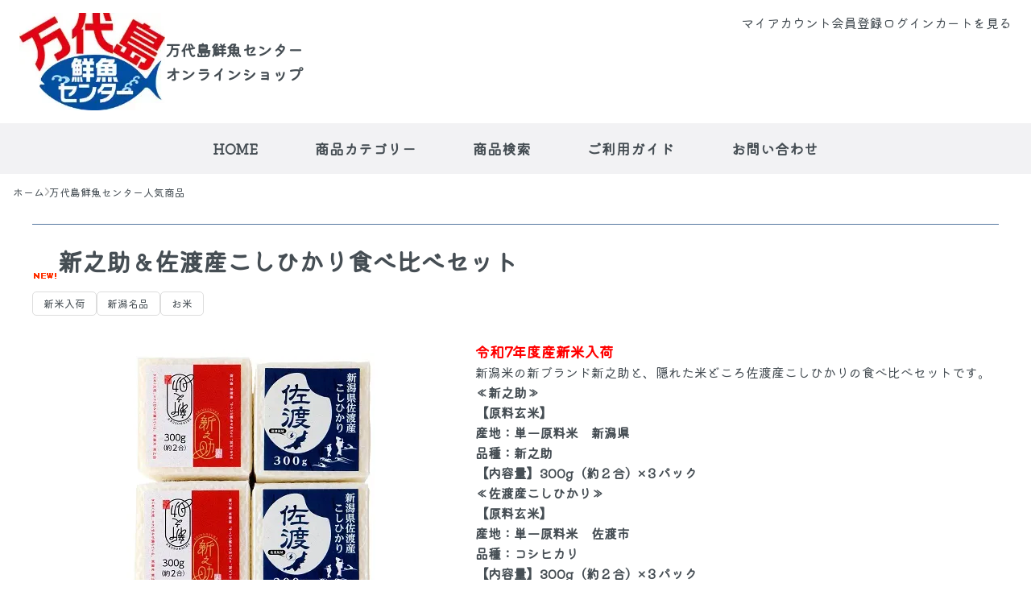

--- FILE ---
content_type: text/html; charset=EUC-JP
request_url: https://sakana-bandai.shop-pro.jp/?pid=134773642
body_size: 9141
content:
<!DOCTYPE html PUBLIC "-//W3C//DTD XHTML 1.0 Transitional//EN" "http://www.w3.org/TR/xhtml1/DTD/xhtml1-transitional.dtd">
<html xmlns:og="http://ogp.me/ns#" xmlns:fb="http://www.facebook.com/2008/fbml" xmlns:mixi="http://mixi-platform.com/ns#" xmlns="http://www.w3.org/1999/xhtml" xml:lang="ja" lang="ja" dir="ltr">
<head>
<meta http-equiv="content-type" content="text/html; charset=euc-jp" />
<meta http-equiv="X-UA-Compatible" content="IE=edge,chrome=1" />
<title>新之助＆佐渡産こしひかり食べ比べセット - 万代島鮮魚センター 新潟中央水産市場株式会社</title>
<meta name="Keywords" content="新之助＆佐渡産こしひかり食べ比べセット,万代島,鮮魚センター,鮮魚通販,鮮魚宅配,鮮魚直送,新潟観光,新潟土産,港食堂,新潟,鮮魚,卸,業務用,加工品,販売,水産加工,南蛮えび,ブリ,柳カレイ,のどぐろ,カニ" />
<meta name="Description" content="万代島鮮魚センター 新潟土産・グルメ 日本海の新鮮な鮮魚を新潟漁協の鮮魚市場からとれたてを産地直送ネット通販。運営会社の新潟中央水産市場株式会社では、卸 業務用の鮮魚・魚介類(柳カレイ,南蛮えび,のどぐろ,カニなど),加工品を数多く取り扱っております。" />
<meta name="Author" content="" />
<meta name="Copyright" content="新潟中央水産市場株式会社" />
<meta http-equiv="content-style-type" content="text/css" />
<meta http-equiv="content-script-type" content="text/javascript" />
<link rel="stylesheet" href="https://sakana-bandai.shop-pro.jp/css/framework/colormekit.css" type="text/css" />
<link rel="stylesheet" href="https://sakana-bandai.shop-pro.jp/css/framework/colormekit-responsive.css" type="text/css" />
<link rel="stylesheet" href="https://img20.shop-pro.jp/PA01247/955/css/4/index.css?cmsp_timestamp=20251202102253" type="text/css" />
<link rel="stylesheet" href="https://img20.shop-pro.jp/PA01247/955/css/4/product.css?cmsp_timestamp=20251202102253" type="text/css" />

<link rel="alternate" type="application/rss+xml" title="rss" href="https://sakana-bandai.shop-pro.jp/?mode=rss" />
<link rel="alternate" media="handheld" type="text/html" href="https://sakana-bandai.shop-pro.jp/?prid=134773642" />
<link rel="shortcut icon" href="https://img20.shop-pro.jp/PA01247/955/favicon.ico?cmsp_timestamp=20251204152308" />
<script type="text/javascript" src="//ajax.googleapis.com/ajax/libs/jquery/1.7.2/jquery.min.js" ></script>
<meta property="og:title" content="新之助＆佐渡産こしひかり食べ比べセット - 万代島鮮魚センター 新潟中央水産市場株式会社" />
<meta property="og:description" content="万代島鮮魚センター 新潟土産・グルメ 日本海の新鮮な鮮魚を新潟漁協の鮮魚市場からとれたてを産地直送ネット通販。運営会社の新潟中央水産市場株式会社では、卸 業務用の鮮魚・魚介類(柳カレイ,南蛮えび,のどぐろ,カニなど),加工品を数多く取り扱っております。" />
<meta property="og:url" content="https://sakana-bandai.shop-pro.jp?pid=134773642" />
<meta property="og:site_name" content="万代島鮮魚センター 新潟中央水産市場株式会社" />
<meta property="og:image" content="https://img20.shop-pro.jp/PA01247/955/product/134773642.jpg?cmsp_timestamp=20230505160529"/>
<meta property="og:type" content="product" />
<meta property="product:price:amount" content="3013" />
<meta property="product:price:currency" content="JPY" />
<meta property="product:product_link" content="https://sakana-bandai.shop-pro.jp?pid=134773642" />
<meta name="facebook-domain-verification" content="ssiepm7n8wy3bjjmslkrrynprmhugg" />

<!-- Google tag (gtag.js) -->
<script async src="https://www.googletagmanager.com/gtag/js?id=G-KRCHSFVV63"></script>
<script>
  window.dataLayer = window.dataLayer || [];
  function gtag(){dataLayer.push(arguments);}
  gtag('js', new Date());

  gtag('config', 'G-KRCHSFVV63');
</script>

<script>
  var Colorme = {"page":"product","shop":{"account_id":"PA01247955","title":"\u4e07\u4ee3\u5cf6\u9bae\u9b5a\u30bb\u30f3\u30bf\u30fc \u65b0\u6f5f\u4e2d\u592e\u6c34\u7523\u5e02\u5834\u682a\u5f0f\u4f1a\u793e"},"basket":{"total_price":0,"items":[]},"customer":{"id":null},"inventory_control":"none","product":{"shop_uid":"PA01247955","id":134773642,"name":"\u65b0\u4e4b\u52a9\uff06\u4f50\u6e21\u7523\u3053\u3057\u3072\u304b\u308a\u98df\u3079\u6bd4\u3079\u30bb\u30c3\u30c8","model_number":"","stock_num":null,"sales_price":2790,"sales_price_including_tax":3013,"variants":[],"category":{"id_big":1894966,"id_small":0},"groups":[{"id":2947989},{"id":1119348},{"id":1967403}],"members_price":2790,"members_price_including_tax":3013}};

  (function() {
    function insertScriptTags() {
      var scriptTagDetails = [];
      var entry = document.getElementsByTagName('script')[0];

      scriptTagDetails.forEach(function(tagDetail) {
        var script = document.createElement('script');

        script.type = 'text/javascript';
        script.src = tagDetail.src;
        script.async = true;

        if( tagDetail.integrity ) {
          script.integrity = tagDetail.integrity;
          script.setAttribute('crossorigin', 'anonymous');
        }

        entry.parentNode.insertBefore(script, entry);
      })
    }

    window.addEventListener('load', insertScriptTags, false);
  })();
</script>
</head>
<body>
<meta name="colorme-acc-payload" content="?st=1&pt=10029&ut=134773642&at=PA01247955&v=20251204224039&re=&cn=74e6a2c5324fa6f57f4bdd6a0a6d6551" width="1" height="1" alt="" /><script>!function(){"use strict";Array.prototype.slice.call(document.getElementsByTagName("script")).filter((function(t){return t.src&&t.src.match(new RegExp("dist/acc-track.js$"))})).forEach((function(t){return document.body.removeChild(t)})),function t(c){var r=arguments.length>1&&void 0!==arguments[1]?arguments[1]:0;if(!(r>=c.length)){var e=document.createElement("script");e.onerror=function(){return t(c,r+1)},e.src="https://"+c[r]+"/dist/acc-track.js?rev=3",document.body.appendChild(e)}}(["acclog001.shop-pro.jp","acclog002.shop-pro.jp"])}();</script><script src="https://img.shop-pro.jp/tmpl_js/73/jquery.tile.js"></script>
<script src="https://img.shop-pro.jp/tmpl_js/73/jquery.skOuterClick.js"></script>

<link rel="preconnect" href="https://fonts.googleapis.com">
<link rel="preconnect" href="https://fonts.gstatic.com" crossorigin>
<link href="https://fonts.googleapis.com/css2?family=Kiwi+Maru:wght@300;400&display=swap" rel="stylesheet">
<link href="https://cdn.attend.jp/fonts/FontAwesome/6.1.1/css/all.min.css" rel="stylesheet">

<div class="header">
    <div class="sitename">
        <a href="https://sakana-bandai.shop-pro.jp/" class="headlogo">
                  <img src="https://img20.shop-pro.jp/PA01247/955/PA01247955.jpg?cmsp_timestamp=20251204152308" alt="万代島鮮魚センター 新潟中央水産市場株式会社" />
                <h1 class="text">
          <span>万代島鮮魚センター</span>
          <span>オンラインショップ</span>
        </h1>
        </a>
    </div>
    <div class="subnav">
        <ul class="nav">
            <li class="box pconly">
              <a href="https://sakana-bandai.shop-pro.jp/?mode=myaccount" class="link">マイアカウント</a>
            </li>
                                                            <li class="box pconly">
                    <a href="https://sakana-bandai.shop-pro.jp/customer/signup/new" class="link">会員登録</a>
                  </li>
                                <li class="box pconly">
                  <a href="https://sakana-bandai.shop-pro.jp/?mode=login&shop_back_url=https%3A%2F%2Fsakana-bandai.shop-pro.jp%2F" class="link">ログイン</a>
                </li>
                                      <li class="box"><a href="https://sakana-bandai.shop-pro.jp/cart/proxy/basket?shop_id=PA01247955&shop_domain=sakana-bandai.shop-pro.jp" class="link cart">カートを見る</a></li>
        </ul>
        <p class="drawer-button"><span class="menubar"><span class="menubar_close"></span></span>MENU</p>
    </div>
</div>
<div class="gnav_wrapper">
  <ul class="gnav">
    <li class="box sponly membersbtn">
      <a href="https://sakana-bandai.shop-pro.jp/?mode=myaccount" class="members_link">マイアカウント</a>
                                    <a href="https://sakana-bandai.shop-pro.jp/customer/signup/new" class="members_link">会員登録</a>
                      <a href="https://sakana-bandai.shop-pro.jp/?mode=login&shop_back_url=https%3A%2F%2Fsakana-bandai.shop-pro.jp%2F" class="members_link">ログイン</a>
                      </li>
        <li class="box"><a href="https://sakana-bandai.shop-pro.jp/" class="link">HOME</a></li>
        <li class="box drop_wrapper"><p class="link">商品カテゴリー</p>
<div class="drop_inner pagebox_wrapper">
  
                <div class="pagebox section_inner">
          <h3 class="heading lv5 style2">カテゴリーから探す</h3>
          <ul class="foot_category">
                  <li class="box">
              <a href="https://sakana-bandai.shop-pro.jp/?mode=cate&cbid=1565692&csid=0" class="link">
                                <p class="txt">荒海の越佐便</p>
              </a>
            </li>
                          <li class="box">
              <a href="https://sakana-bandai.shop-pro.jp/?mode=cate&cbid=1894966&csid=0" class="link">
                                <p class="txt">万代島鮮魚センター人気商品</p>
              </a>
            </li>
                          <li class="box">
              <a href="https://sakana-bandai.shop-pro.jp/?mode=cate&cbid=1938073&csid=0" class="link">
                                <p class="txt">魚や片桐寅吉</p>
              </a>
            </li>
                </ul>
        </div>
          
  
                <div class="pagebox section_inner">
          <h3 class="heading lv5 style2">グループから探す</h3>
          <ul class="foot_category">
                <li class="box">
            <a href="https://sakana-bandai.shop-pro.jp/?mode=grp&gid=2853867" class="link">
                              <div class="image"><img src="https://img20.shop-pro.jp/PA01247/955/category/g_2853867.jpg?cmsp_timestamp=20251202101403" class="img" /></div>
                            <p class="txt">年末年始特集</p>
            </a>
          </li>
                        <li class="box">
            <a href="https://sakana-bandai.shop-pro.jp/?mode=grp&gid=2947989" class="link">
                              <div class="image"><img src="https://img20.shop-pro.jp/PA01247/955/category/g_2947989.jpg?cmsp_timestamp=20251202101120" class="img" /></div>
                            <p class="txt">新米入荷</p>
            </a>
          </li>
                        <li class="box">
            <a href="https://sakana-bandai.shop-pro.jp/?mode=grp&gid=2366796" class="link">
                              <div class="image"><img src="https://img20.shop-pro.jp/PA01247/955/category/g_2366796.jpg?cmsp_timestamp=20240216160451" class="img" /></div>
                            <p class="txt">自社加工品</p>
            </a>
          </li>
                        <li class="box">
            <a href="https://sakana-bandai.shop-pro.jp/?mode=grp&gid=1077332" class="link">
                              <div class="image"><img src="https://img20.shop-pro.jp/PA01247/955/category/g_1077332.jpg?cmsp_timestamp=20240216160446" class="img" /></div>
                            <p class="txt">鮭・鱒</p>
            </a>
          </li>
                        <li class="box">
            <a href="https://sakana-bandai.shop-pro.jp/?mode=grp&gid=1077165" class="link">
                              <div class="image"><img src="https://img20.shop-pro.jp/PA01247/955/category/g_1077165.jpg?cmsp_timestamp=20240216160443" class="img" /></div>
                            <p class="txt">かに・えび</p>
            </a>
          </li>
                        <li class="box">
            <a href="https://sakana-bandai.shop-pro.jp/?mode=grp&gid=1119345" class="link">
                              <div class="image"><img src="https://img20.shop-pro.jp/PA01247/955/category/g_1119345.jpg?cmsp_timestamp=20240216160438" class="img" /></div>
                            <p class="txt">魚卵</p>
            </a>
          </li>
                        <li class="box">
            <a href="https://sakana-bandai.shop-pro.jp/?mode=grp&gid=1077167" class="link">
                              <div class="image"><img src="https://img20.shop-pro.jp/PA01247/955/category/g_1077167.jpg?cmsp_timestamp=20240216160434" class="img" /></div>
                            <p class="txt">焼漬</p>
            </a>
          </li>
                        <li class="box">
            <a href="https://sakana-bandai.shop-pro.jp/?mode=grp&gid=1075485" class="link">
                              <div class="image"><img src="https://img20.shop-pro.jp/PA01247/955/category/g_1075485.jpg?cmsp_timestamp=20240216160430" class="img" /></div>
                            <p class="txt">漬魚</p>
            </a>
          </li>
                        <li class="box">
            <a href="https://sakana-bandai.shop-pro.jp/?mode=grp&gid=2374008" class="link">
                              <div class="image"><img src="https://img20.shop-pro.jp/PA01247/955/category/g_2374008.jpg?cmsp_timestamp=20240216160426" class="img" /></div>
                            <p class="txt">冷凍</p>
            </a>
          </li>
                        <li class="box">
            <a href="https://sakana-bandai.shop-pro.jp/?mode=grp&gid=1119346" class="link">
                              <div class="image"><img src="https://img20.shop-pro.jp/PA01247/955/category/g_1119346.jpg?cmsp_timestamp=20240216160422" class="img" /></div>
                            <p class="txt">干物・珍味</p>
            </a>
          </li>
                        <li class="box">
            <a href="https://sakana-bandai.shop-pro.jp/?mode=grp&gid=1077184" class="link">
                              <div class="image"><img src="https://img20.shop-pro.jp/PA01247/955/category/g_1077184.jpg?cmsp_timestamp=20240216160417" class="img" /></div>
                            <p class="txt">加工品</p>
            </a>
          </li>
                        <li class="box">
            <a href="https://sakana-bandai.shop-pro.jp/?mode=grp&gid=1119348" class="link">
                              <div class="image"><img src="https://img20.shop-pro.jp/PA01247/955/category/g_1119348.jpg?cmsp_timestamp=20240216160411" class="img" /></div>
                            <p class="txt">新潟名品</p>
            </a>
          </li>
                        <li class="box">
            <a href="https://sakana-bandai.shop-pro.jp/?mode=grp&gid=1077157" class="link">
                              <div class="image"><img src="https://img20.shop-pro.jp/PA01247/955/category/g_1077157.jpg?cmsp_timestamp=20240216160407" class="img" /></div>
                            <p class="txt">物産品</p>
            </a>
          </li>
                        <li class="box">
            <a href="https://sakana-bandai.shop-pro.jp/?mode=grp&gid=1077162" class="link">
                              <div class="image"><img src="https://img20.shop-pro.jp/PA01247/955/category/g_1077162.jpg?cmsp_timestamp=20240216160402" class="img" /></div>
                            <p class="txt">海藻・乾物</p>
            </a>
          </li>
                        <li class="box">
            <a href="https://sakana-bandai.shop-pro.jp/?mode=grp&gid=1745030" class="link">
                              <div class="image"><img src="https://img20.shop-pro.jp/PA01247/955/category/g_1745030.jpg?cmsp_timestamp=20240216160356" class="img" /></div>
                            <p class="txt">佃煮</p>
            </a>
          </li>
                        <li class="box">
            <a href="https://sakana-bandai.shop-pro.jp/?mode=grp&gid=1745038" class="link">
                              <div class="image"><img src="https://img20.shop-pro.jp/PA01247/955/category/g_1745038.jpg?cmsp_timestamp=20240216160351" class="img" /></div>
                            <p class="txt">漬物</p>
            </a>
          </li>
                        <li class="box">
            <a href="https://sakana-bandai.shop-pro.jp/?mode=grp&gid=2366793" class="link">
                              <div class="image"><img src="https://img20.shop-pro.jp/PA01247/955/category/g_2366793.jpg?cmsp_timestamp=20240216160346" class="img" /></div>
                            <p class="txt">麺類</p>
            </a>
          </li>
                        <li class="box">
            <a href="https://sakana-bandai.shop-pro.jp/?mode=grp&gid=1967403" class="link">
                              <div class="image"><img src="https://img20.shop-pro.jp/PA01247/955/category/g_1967403.jpg?cmsp_timestamp=20240216160341" class="img" /></div>
                            <p class="txt">お米</p>
            </a>
          </li>
                        <li class="box">
            <a href="https://sakana-bandai.shop-pro.jp/?mode=grp&gid=1723903" class="link">
                              <div class="image"><img src="https://img20.shop-pro.jp/PA01247/955/category/g_1723903.jpg?cmsp_timestamp=20240520152424" class="img" /></div>
                            <p class="txt">酒</p>
            </a>
          </li>
                        <li class="box">
            <a href="https://sakana-bandai.shop-pro.jp/?mode=grp&gid=2445595" class="link">
                              <div class="image"><img src="https://img20.shop-pro.jp/PA01247/955/category/g_2445595.jpg?cmsp_timestamp=20240216160334" class="img" /></div>
                            <p class="txt">お麩</p>
            </a>
          </li>
                </ul>
        </div>
          
</div>
        </li>
        <li class="box drop_wrapper"><p class="link">商品検索</p>
<div class="drop_inner pagebox_wrapper">
  
  <form action="https://sakana-bandai.shop-pro.jp/" method="GET" class="pagebox lv1 search_wrapper">
    <input type="hidden" name="mode" value="srh" />
    <select name="cid" class="select">
      <option value="">カテゴリーを選択</option>
              <option value="1565692,0">荒海の越佐便</option>
              <option value="1894966,0">万代島鮮魚センター人気商品</option>
              <option value="1938073,0">魚や片桐寅吉</option>
          </select>
    <div class="keyword">
      <input type="text" name="keyword" />
      <button class="btn btn-xs"><i class="icon-lg-b icon-search va-35"></i></button>
    </div>
  </form>
  
</div>
        </li>
        <li class="box"><a href="https://sakana-bandai.shop-pro.jp/?mode=sk" class="link">ご利用ガイド</a></li>
                <li class="box"><a href="https://sakana-bandai.shop-pro.jp/customer/inquiries/new" class="link">お問い合わせ</a></li>
    </ul>
</div>


<div class="main_wrapper">
<div id="product">

<link rel="stylesheet" href="https://www.sakana-bandai.com/colorme_file/photoswipe.css">
<script src="https://www.sakana-bandai.com/colorme_file/photoswipe/jquery.photoswipe-valid.js" defer></script>
<script>
$(function(){
  $('.photoSwipe').photoSwipe();
	$('.photoSwipe.text,.photoSwipeHidden .photoSwipe').append('<img src="[data-uri]" class="photoSwipeDummy">');
});
</script>


  
  <div class="breadcrumb_wrapper">
    <ul class="breadcrumb_list">
      <li class="box"><a href="https://sakana-bandai.shop-pro.jp/" class="link">ホーム</a></li>
              <li class="box"><a href="?mode=cate&cbid=1894966&csid=0" class="link">万代島鮮魚センター人気商品</a></li>
                </ul>
  </div>
  


<div class="pagebox_wrapper section_wrapper2">
<div class="pagebox">
  
      <form name="product_form" method="post" action="https://sakana-bandai.shop-pro.jp/cart/proxy/basket/items/add">
      <h2 class="heading lv2 style3"><img class='new_mark_img1' src='https://img.shop-pro.jp/img/new/icons15.gif' style='border:none;display:inline;margin:0px;padding:0px;width:auto;' />新之助＆佐渡産こしひかり食べ比べセット</h2>

<ul class="group_link section_inner">
          <li class="box"><a href="https://sakana-bandai.shop-pro.jp/?mode=grp&gid=2947989" class="link">新米入荷</a></li>
              <li class="box"><a href="https://sakana-bandai.shop-pro.jp/?mode=grp&gid=1119348" class="link">新潟名品</a></li>
              <li class="box"><a href="https://sakana-bandai.shop-pro.jp/?mode=grp&gid=1967403" class="link">お米</a></li>
    </ul>

      <div class="product_dtl section_inner">
      
              <div class="imagebox">
        <ul class="itemimage">
                      <li class="box center">
              <a href="https://img20.shop-pro.jp/PA01247/955/product/134773642.jpg?cmsp_timestamp=20230505160529" class="photoSwipe" data-rel="img"><img src="https://img20.shop-pro.jp/PA01247/955/product/134773642.jpg?cmsp_timestamp=20230505160529" class="img" /></a>
            </li>
                                                                                                                                                                                                                                                                                                                                                                                                                                                                                                                                                                                                                                                                                                                                                                                                                                                                                                                                                                                                                                                                                                                                                  </ul>
        </div>
            
            

            <div class="textbox">
                <div class="section_inner">
                    <strong><span style="font-size:large;"><span style="color:#FF0000">令和7年度産新米入荷</span></span></strong><br />
新潟米の新ブランド新之助と、隠れた米どころ佐渡産こしひかりの食べ比べセットです。<br />
<strong>≪新之助≫<br />
【原料玄米】<br />
産地：単一原料米　新潟県<br />
品種：新之助<br />
【内容量】300g（約２合）×３パック<br />
≪佐渡産こしひかり≫<br />
【原料玄米】<br />
産地：単一原料米　佐渡市<br />
品種：コシヒカリ<br />
【内容量】300g（約２合）×３パック<br />
【販売者】㈱新潟農商</strong><br />
<span style="color:#FF0000"><strong>※本商品は送料を含んでおりません。<br />
ご注文内容を確認後、メールにてご案内致します。</strong></span>
                </div>


                <table class="item_datatable section_inner">
                                    <tr>
                    <th>
                      販売価格                    </th>
                    <td>
                      
                      3,013円(税223円)
                      
                                          </td>
                  </tr>
                                                                      </table>

      
            


<div class="product-order mar_t_20">
  <div>
          <div class="num_up_dw_wrapper">
        <span class="input-prepend input-append inner">
          <a href="javascript:f_change_num2(document.product_form.product_num,'1',1,null);" class="btn pad_10"><i class="icon-lg-b icon-chevron_up"></i></a>
          <input type="text" name="product_num" value="1" class="pad_10" />
          <a href="javascript:f_change_num2(document.product_form.product_num,'0',1,null);" class="btn pad_10"><i class="icon-lg-b icon-chevron_down"></i></a>
        </span>
              </div>
      
      <div class="txt_c">
        <span class="disable_cartin">
          <button class="btn btn-lg btn-addcart" type="submit"><i class="fa-solid fa-cart-shopping"></i>カートに入れる</button>
        </span>
              </div>
        <p class="stock_error hide mar_t_20 mar_b_20"></p>
  </div>
</div>


            </div>
            
        </div>
        


        
        <div class="section_wrapper section_inner other_link">
          <ul class="mar_b_20 linkbox">
                                    <li class="box"><a href="https://sakana-bandai.shop-pro.jp/?mode=sk#info">特定商取引法に基づく表記（返品等）</a></li>
            <li class="box"><a href="mailto:?subject=%E3%80%90%E4%B8%87%E4%BB%A3%E5%B3%B6%E9%AE%AE%E9%AD%9A%E3%82%BB%E3%83%B3%E3%82%BF%E3%83%BC%20%E6%96%B0%E6%BD%9F%E4%B8%AD%E5%A4%AE%E6%B0%B4%E7%94%A3%E5%B8%82%E5%A0%B4%E6%A0%AA%E5%BC%8F%E4%BC%9A%E7%A4%BE%E3%80%91%E3%81%AE%E3%80%8C%E6%96%B0%E4%B9%8B%E5%8A%A9%EF%BC%86%E4%BD%90%E6%B8%A1%E7%94%A3%E3%81%93%E3%81%97%E3%81%B2%E3%81%8B%E3%82%8A%E9%A3%9F%E3%81%B9%E6%AF%94%E3%81%B9%E3%82%BB%E3%83%83%E3%83%88%E3%80%8D%E3%81%8C%E3%81%8A%E3%81%99%E3%81%99%E3%82%81%E3%81%A7%E3%81%99%EF%BC%81&body=%0D%0A%0D%0A%E2%96%A0%E5%95%86%E5%93%81%E3%80%8C%E6%96%B0%E4%B9%8B%E5%8A%A9%EF%BC%86%E4%BD%90%E6%B8%A1%E7%94%A3%E3%81%93%E3%81%97%E3%81%B2%E3%81%8B%E3%82%8A%E9%A3%9F%E3%81%B9%E6%AF%94%E3%81%B9%E3%82%BB%E3%83%83%E3%83%88%E3%80%8D%E3%81%AEURL%0D%0Ahttps%3A%2F%2Fsakana-bandai.shop-pro.jp%2F%3Fpid%3D134773642%0D%0A%0D%0A%E2%96%A0%E3%82%B7%E3%83%A7%E3%83%83%E3%83%97%E3%81%AEURL%0Ahttps%3A%2F%2Fsakana-bandai.shop-pro.jp%2F">この商品を友達に教える</a></li>
            <li class="box"><a href="https://sakana-bandai.shop-pro.jp/customer/products/134773642/inquiries/new">この商品について問い合わせる</a></li>
            <li class="box"><a href="https://sakana-bandai.shop-pro.jp/?mode=cate&cbid=1894966&csid=0">買い物を続ける</a></li>
          </ul>
          <ul class="unstyled">
            <li>
              <div class="line-it-button" data-lang="ja" data-type="share-a" data-ver="3"
                         data-color="default" data-size="small" data-count="false" style="display: none;"></div>
                       <script src="https://www.line-website.com/social-plugins/js/thirdparty/loader.min.js" async="async" defer="defer"></script>
              
              <a href="https://twitter.com/share" class="twitter-share-button" data-url="https://sakana-bandai.shop-pro.jp/?pid=134773642" data-text="" data-lang="ja" >ツイート</a>
<script charset="utf-8">!function(d,s,id){var js,fjs=d.getElementsByTagName(s)[0],p=/^http:/.test(d.location)?'http':'https';if(!d.getElementById(id)){js=d.createElement(s);js.id=id;js.src=p+'://platform.twitter.com/widgets.js';fjs.parentNode.insertBefore(js,fjs);}}(document, 'script', 'twitter-wjs');</script>
            </li>
            <li>
                            
            </li>
          </ul>
        </div>
        


      
              <div class="together-block section_wrapper">
          <h2 class="heading lv2 style3">あなたにおすすめの商品</h2>
          <ul class="itemlist child3">
                          <li class="block">
                <a href="?pid=90797192" class="link">
                  <div class="image">
                                      <img src="https://img20.shop-pro.jp/PA01247/955/product/90797192_th.jpg?cmsp_timestamp=20221014084231" alt="【魚や片桐寅吉】銀鮭焼漬 9切（骨あり）" class="img" />
                                  </div>
                  <p class="name">【魚や片桐寅吉】銀鮭焼漬 9切（骨あり）</p>
                </a>
              </li>
                          <li class="block">
                <a href="?pid=147873756" class="link">
                  <div class="image">
                                      <img src="https://img20.shop-pro.jp/PA01247/955/product/147873756_th.jpg?cmsp_timestamp=20200107175542" alt="カントリーマアム（笹だんご味）" class="img" />
                                  </div>
                  <p class="name">カントリーマアム（笹だんご味）</p>
                </a>
              </li>
                          <li class="block">
                <a href="?pid=86680669" class="link">
                  <div class="image">
                                      <img src="https://img20.shop-pro.jp/PA01247/955/product/86680669_th.jpg?cmsp_timestamp=20190213174406" alt="黒ばらのり" class="img" />
                                  </div>
                  <p class="name">黒ばらのり</p>
                </a>
              </li>
                      </ul>
        </div>
            

      <input type="hidden" name="user_hash" value="41083e991f0215fc3603c42eae3a4c4e"><input type="hidden" name="members_hash" value="41083e991f0215fc3603c42eae3a4c4e"><input type="hidden" name="shop_id" value="PA01247955"><input type="hidden" name="product_id" value="134773642"><input type="hidden" name="members_id" value=""><input type="hidden" name="back_url" value="https://sakana-bandai.shop-pro.jp/?pid=134773642"><input type="hidden" name="reference_token" value="9dc9def6ec314fa9a09e8e7f6643b6a9"><input type="hidden" name="shop_domain" value="sakana-bandai.shop-pro.jp">
    </form>
  </div>

</div>



</div></div>


<div class="footer">
    <div class="footnav_wrapper section_inner">
        <h2 class="heading lv1 style1">
            <div class="icon pt4"><img src="https://img20.shop-pro.jp/PA01247/955/etc_base64/dHAzX3RpdF9pY29uNA.png?cmsp_timestamp=20231023153158" alt="" class="img"></div>
            <p class="txt">商品カテゴリー</p>
        </h2>
    <div class="pagebox_wrapper foot_categorywrapper">
      
                        <div class="pagebox section_inner">
            <h3 class="heading lv5 style2">カテゴリーから探す</h3>
            <ul class="foot_category">
                      <li class="box">
                <a href="https://sakana-bandai.shop-pro.jp/?mode=cate&cbid=1565692&csid=0" class="link">
                                    <p class="txt">荒海の越佐便</p>
                </a>
              </li>
                                    <li class="box">
                <a href="https://sakana-bandai.shop-pro.jp/?mode=cate&cbid=1894966&csid=0" class="link">
                                    <p class="txt">万代島鮮魚センター人気商品</p>
                </a>
              </li>
                                    <li class="box">
                <a href="https://sakana-bandai.shop-pro.jp/?mode=cate&cbid=1938073&csid=0" class="link">
                                    <p class="txt">魚や片桐寅吉</p>
                </a>
              </li>
                    </ul>
          </div>
                    
      
                        <div class="pagebox section_inner">
            <h3 class="heading lv5 style2">グループから探す</h3>
            <ul class="foot_category">
                    <li class="box">
              <a href="https://sakana-bandai.shop-pro.jp/?mode=grp&gid=2853867" class="link">
                                  <div class="image"><img src="https://img20.shop-pro.jp/PA01247/955/category/g_2853867.jpg?cmsp_timestamp=20251202101403" class="img" /></div>
                                <p class="txt">年末年始特集</p>
              </a>
            </li>
                                  <li class="box">
              <a href="https://sakana-bandai.shop-pro.jp/?mode=grp&gid=2947989" class="link">
                                  <div class="image"><img src="https://img20.shop-pro.jp/PA01247/955/category/g_2947989.jpg?cmsp_timestamp=20251202101120" class="img" /></div>
                                <p class="txt">新米入荷</p>
              </a>
            </li>
                                  <li class="box">
              <a href="https://sakana-bandai.shop-pro.jp/?mode=grp&gid=2366796" class="link">
                                  <div class="image"><img src="https://img20.shop-pro.jp/PA01247/955/category/g_2366796.jpg?cmsp_timestamp=20240216160451" class="img" /></div>
                                <p class="txt">自社加工品</p>
              </a>
            </li>
                                  <li class="box">
              <a href="https://sakana-bandai.shop-pro.jp/?mode=grp&gid=1077332" class="link">
                                  <div class="image"><img src="https://img20.shop-pro.jp/PA01247/955/category/g_1077332.jpg?cmsp_timestamp=20240216160446" class="img" /></div>
                                <p class="txt">鮭・鱒</p>
              </a>
            </li>
                                  <li class="box">
              <a href="https://sakana-bandai.shop-pro.jp/?mode=grp&gid=1077165" class="link">
                                  <div class="image"><img src="https://img20.shop-pro.jp/PA01247/955/category/g_1077165.jpg?cmsp_timestamp=20240216160443" class="img" /></div>
                                <p class="txt">かに・えび</p>
              </a>
            </li>
                                  <li class="box">
              <a href="https://sakana-bandai.shop-pro.jp/?mode=grp&gid=1119345" class="link">
                                  <div class="image"><img src="https://img20.shop-pro.jp/PA01247/955/category/g_1119345.jpg?cmsp_timestamp=20240216160438" class="img" /></div>
                                <p class="txt">魚卵</p>
              </a>
            </li>
                                  <li class="box">
              <a href="https://sakana-bandai.shop-pro.jp/?mode=grp&gid=1077167" class="link">
                                  <div class="image"><img src="https://img20.shop-pro.jp/PA01247/955/category/g_1077167.jpg?cmsp_timestamp=20240216160434" class="img" /></div>
                                <p class="txt">焼漬</p>
              </a>
            </li>
                                  <li class="box">
              <a href="https://sakana-bandai.shop-pro.jp/?mode=grp&gid=1075485" class="link">
                                  <div class="image"><img src="https://img20.shop-pro.jp/PA01247/955/category/g_1075485.jpg?cmsp_timestamp=20240216160430" class="img" /></div>
                                <p class="txt">漬魚</p>
              </a>
            </li>
                                  <li class="box">
              <a href="https://sakana-bandai.shop-pro.jp/?mode=grp&gid=2374008" class="link">
                                  <div class="image"><img src="https://img20.shop-pro.jp/PA01247/955/category/g_2374008.jpg?cmsp_timestamp=20240216160426" class="img" /></div>
                                <p class="txt">冷凍</p>
              </a>
            </li>
                                  <li class="box">
              <a href="https://sakana-bandai.shop-pro.jp/?mode=grp&gid=1119346" class="link">
                                  <div class="image"><img src="https://img20.shop-pro.jp/PA01247/955/category/g_1119346.jpg?cmsp_timestamp=20240216160422" class="img" /></div>
                                <p class="txt">干物・珍味</p>
              </a>
            </li>
                                  <li class="box">
              <a href="https://sakana-bandai.shop-pro.jp/?mode=grp&gid=1077184" class="link">
                                  <div class="image"><img src="https://img20.shop-pro.jp/PA01247/955/category/g_1077184.jpg?cmsp_timestamp=20240216160417" class="img" /></div>
                                <p class="txt">加工品</p>
              </a>
            </li>
                                  <li class="box">
              <a href="https://sakana-bandai.shop-pro.jp/?mode=grp&gid=1119348" class="link">
                                  <div class="image"><img src="https://img20.shop-pro.jp/PA01247/955/category/g_1119348.jpg?cmsp_timestamp=20240216160411" class="img" /></div>
                                <p class="txt">新潟名品</p>
              </a>
            </li>
                                  <li class="box">
              <a href="https://sakana-bandai.shop-pro.jp/?mode=grp&gid=1077157" class="link">
                                  <div class="image"><img src="https://img20.shop-pro.jp/PA01247/955/category/g_1077157.jpg?cmsp_timestamp=20240216160407" class="img" /></div>
                                <p class="txt">物産品</p>
              </a>
            </li>
                                  <li class="box">
              <a href="https://sakana-bandai.shop-pro.jp/?mode=grp&gid=1077162" class="link">
                                  <div class="image"><img src="https://img20.shop-pro.jp/PA01247/955/category/g_1077162.jpg?cmsp_timestamp=20240216160402" class="img" /></div>
                                <p class="txt">海藻・乾物</p>
              </a>
            </li>
                                  <li class="box">
              <a href="https://sakana-bandai.shop-pro.jp/?mode=grp&gid=1745030" class="link">
                                  <div class="image"><img src="https://img20.shop-pro.jp/PA01247/955/category/g_1745030.jpg?cmsp_timestamp=20240216160356" class="img" /></div>
                                <p class="txt">佃煮</p>
              </a>
            </li>
                                  <li class="box">
              <a href="https://sakana-bandai.shop-pro.jp/?mode=grp&gid=1745038" class="link">
                                  <div class="image"><img src="https://img20.shop-pro.jp/PA01247/955/category/g_1745038.jpg?cmsp_timestamp=20240216160351" class="img" /></div>
                                <p class="txt">漬物</p>
              </a>
            </li>
                                  <li class="box">
              <a href="https://sakana-bandai.shop-pro.jp/?mode=grp&gid=2366793" class="link">
                                  <div class="image"><img src="https://img20.shop-pro.jp/PA01247/955/category/g_2366793.jpg?cmsp_timestamp=20240216160346" class="img" /></div>
                                <p class="txt">麺類</p>
              </a>
            </li>
                                  <li class="box">
              <a href="https://sakana-bandai.shop-pro.jp/?mode=grp&gid=1967403" class="link">
                                  <div class="image"><img src="https://img20.shop-pro.jp/PA01247/955/category/g_1967403.jpg?cmsp_timestamp=20240216160341" class="img" /></div>
                                <p class="txt">お米</p>
              </a>
            </li>
                                  <li class="box">
              <a href="https://sakana-bandai.shop-pro.jp/?mode=grp&gid=1723903" class="link">
                                  <div class="image"><img src="https://img20.shop-pro.jp/PA01247/955/category/g_1723903.jpg?cmsp_timestamp=20240520152424" class="img" /></div>
                                <p class="txt">酒</p>
              </a>
            </li>
                                  <li class="box">
              <a href="https://sakana-bandai.shop-pro.jp/?mode=grp&gid=2445595" class="link">
                                  <div class="image"><img src="https://img20.shop-pro.jp/PA01247/955/category/g_2445595.jpg?cmsp_timestamp=20240216160334" class="img" /></div>
                                <p class="txt">お麩</p>
              </a>
            </li>
                    </ul>
          </div>
                    
    </div>
    </div>
    

    <div class="pagebox_wrapper section_inner">
        <ul class="footnav mb3">
            <li class="box"><a href="https://sakana-bandai.shop-pro.jp/" class="link">HOME</a></li>
            <li class="box"><a href="https://sakana-bandai.shop-pro.jp/?mode=sk" class="link">お支払方法について</a></li>
            <li class="box"><a href="https://sakana-bandai.shop-pro.jp/?mode=sk" class="link">支払・配送について</a></li>
            <li class="box"><a href="https://sakana-bandai.shop-pro.jp/?mode=sk#info" class="link">特定商取引法に基づく表記</a></li>
            <li class="box"><a href="https://sakana-bandai.shop-pro.jp/?mode=privacy" class="link">プライバシーポリシー</a></li>
            <li class="box"><a href="https://sakana-bandai.shop-pro.jp/customer/inquiries/new" class="link">お問い合わせ</a></li>
        </ul>
        
        <div class="logo">
                        
            <img src="https://img20.shop-pro.jp/PA01247/955/etc_base64/dHAzX2xvZ28.jpg?cmsp_timestamp=20231025180541" alt="">
                    </div>
        <p class="address">
            〒950-0078<br>
            新潟県新潟市中央区万代島2-2<br>
            にぎわい市場 ピアBandai内<br>
            TEL.025-256-8555（代）
        </p>
    </div>

    <p class="copyright section_inner">Copyright &copy; 新潟中央水産市場株式会社　All Rights Reserved.</p>  
</div>


<script>
  $(function () {
    // viewport
    var viewport = document.createElement('meta');
    viewport.setAttribute('name', 'viewport');
    viewport.setAttribute('content', 'width=device-width, initial-scale=1.0, maximum-scale=1.0');
    document.getElementsByTagName('head')[0].appendChild(viewport);

    function window_size_switch_func() {
      if($(window).width() >= 768) {
        // product option switch -> table
        $('#prd-opt-table').html($('.prd-opt-table').html());
        $('#prd-opt-table table').addClass('table table-bordered');
        $('#prd-opt-select').empty();
      } else {
        // product option switch -> select
        $('#prd-opt-table').empty();
        if($('#prd-opt-select > *').size() == 0) {
          $('#prd-opt-select').append($('.prd-opt-select').html());
        }
      }
    }
    window_size_switch_func();
    $(window).load(function () {
      $('.history-unit').tile();
    });
    $(window).resize(function () {
      window_size_switch_func();
      $('.history-unit').tile();
    });


    var switchDrawer = function (event) {
		$('body').toggleClass('gnav_open');
		return event.data.ret;
	  };
	  $('.drawer-button').on('click', {ret:false}, switchDrawer);
	  $('.anchorlink').on('click', function() {
	  	$('body').removeClass('gnav_open');
	  });
  });
</script>



<script>
function pagenavi(){
  var dElm		  = document.documentElement , dBody = document.body ;
  var nY			  = dElm.scrollTop || dBody.scrollTop ;
  var header    = $(".header").outerHeight();
  var gnav      = $(".gnav").outerHeight();
  var winwidth  = document.body.clientWidth;
  var wheight   = window.innerHeight;

  var drop_inner_h  = wheight - header - gnav;
  var drop_inner_h2 = wheight - gnav;

  if(winwidth >= 961){
    $('html').css({
      "scroll-padding-top": gnav + "px",
    });
    $('.gnav_wrapper').css({
      "padding-top": "0",
    });
  } else {
    $('html').css({
      "scroll-padding-top": header + "px",
    });
    $('.gnav_wrapper').css({
      "padding-top": header + "px",
    });
  }

  if(nY < header && winwidth >= 961){
    $('.drop_inner').css({
      "max-height": drop_inner_h + "px",
    });
  } else if(nY >= header && winwidth >= 961){
    $('.drop_inner').css({
      "max-height": drop_inner_h2 + "px",
    });
  } else{
    $('.drop_inner').css({
      "max-height": "unset",
    });
  }
}
$(document).ready(function(){
	pagenavi();
});
$(window).on('load resize', function(){
	pagenavi();
});
$(window).on('scroll ', function(){
	pagenavi();
});
</script><script type="text/javascript" src="https://sakana-bandai.shop-pro.jp/js/cart.js" ></script>
<script type="text/javascript" src="https://sakana-bandai.shop-pro.jp/js/async_cart_in.js" ></script>
<script type="text/javascript" src="https://sakana-bandai.shop-pro.jp/js/product_stock.js" ></script>
<script type="text/javascript" src="https://sakana-bandai.shop-pro.jp/js/js.cookie.js" ></script>
<script type="text/javascript" src="https://sakana-bandai.shop-pro.jp/js/favorite_button.js" ></script>
</body></html>

--- FILE ---
content_type: text/css
request_url: https://img20.shop-pro.jp/PA01247/955/css/4/index.css?cmsp_timestamp=20251202102253
body_size: 21353
content:
@charset "euc-jp";

body, dl, dt, dd, ul, ol, li, dl, dt, dd, h1, h2, h3, h4, h5, h6, pre, code, form, fieldset, legend, blockquote {font-weight:450;}
body, dl, dt, dd, ul, ol, li, dl, dt, dd, p, h1, h2, h3, h4, h5, h6, pre, code, form, fieldset, legend, blockquote {margin:0;padding:0;font-style:normal;text-align:left;}
* html body{font-size:small; font:x-small;}
html{scroll-behavior: smooth;}
/**:first-child+html body{font-size: small; font: x-small;}*/
img, a img{border:0; vertical-align:bottom; padding:0px; margin:0px;}
h1,h2,h3,h4,h5,h6{font-size:100%; font-weight:normal;}
ul,dl,ol{text-indent:0;}li{list-style:none;}
address,caption,cite,code,dfn,em,strong,th,var{font-style:normal; font-weight:normal;}
input,textarea,select{font-family:inherit; font-size:inherit; font-weight:inherit;}
* html input,* html textarea,* html select{font-size:100%;}
*:first-child+html+input,*:first-child html+textarea,*:first-child+html select{font-size:100%;}
table{border-collapse:collapse; border-spacing:0; font-size: inherit; width:100%;}th,td{text-align:left; vertical-align:top;}caption{text-align:left;}
pre,code,kbd,samp,tt{font-family:monospace;}
* html pre,* html code,* html kbd,* html samp,* html tt{font-size:108%; line-height:100%;}
*:first-child+html pre,*:first-child html+code,*:first-child html+kbd,*:first-child+html+samp,*:first-child+html tt{font-size:108%; line-height:100%;}
input,select,textarea{font-size:100%; font-family:Verdana, Helvetica, sans-serif;}
input, textarea{margin:0; padding:0; vertical-align:middle;}
strong, em{font-weight:bold;}

*{scrollbar-color: #000 rgba(0,0,0,0.2); scrollbar-width: thin;}
html::-webkit-scrollbar {width: 8px; height: 8px;}
html::-webkit-scrollbar-thumb {background: #000;}
html::-webkit-scrollbar-track {background: rgba(0,0,0,0.2);}

*{box-sizing: border-box;}

@media (min-width:961px){
	a[href^="tel:"]{pointer-events: none;}
    .sponly{
        display: none;
    }
}
@media (max-width:960px){
    .pconly{
        display: none;
    }
    body.gnav_open{
        overflow: hidden;
    }
}


body,input,textarea{
	font-family:
	'Kiwi Maru',
	"Yu Gothic",
	YuGothic,
	"Hiragino Kaku Gothic Pro",
	"Helvetica Neue",
	Arial,
	Meiryo,
	"MS PGothic",
	sans-serif;
}
body {
  background-color: #fff;
  background-image: url(https://img.shop-pro.jp/tmpl_img/73/bg.gif);
  color: #464e54;
  font-size:min(3.7vw,16px);
  line-height:1.6;
  -webkit-text-size-adjust:100%;/*スマホ表示対応*/
  font-feature-settings: "palt";
}
a {
  color: #464e54;
}
a:hover {
  color: #5e5e5e;
}
.hover{background:inherit; transition:filter 0.3s, opacity 0.3s;}
.hover:hover, .hover:active{filter:alpha(opacity=60); opacity:0.60;}

.acc {
	position: absolute;
	visibility: hidden;
}


.disable {
	pointer-events: none;
	opacity: 0.3;
}

.main_wrapper{
    margin-top: 2em;
  word-break: break-all;
}
.section_wrapper + .section_wrapper{
	margin-top: 8em;
}
.section_wrapper2 + .section_wrapper2{
	margin-top: 6em;
}
.section_inner + .section_inner{
	margin-top: 3.5em;
}
.pagebox_wrapper{
	padding-right: 3.5em;
	padding-left: 3.5em;
}
.pagebox{
    margin-right:auto;
	margin-left:auto;
    width: 100%;
	max-width:1200px;
}
.pagebox.lv1{
    max-width: 840px;
}
@media (max-width:1320px){
	.pagebox_wrapper{
		padding-right: 20px;
		padding-left: 20px;
	}
}


/*
 * temp
 */

/* font */
.txt_l { text-align: left; }
.txt_c,
.center { text-align: center; }
.txt_r { text-align: right; }
.txt_fwn { font-weight: normal; }
.txt_fwb { font-weight: bold; }
.txt_10 { font-size: 10px; }
.txt_12 { font-size: 12px; }
.txt_14 { font-size: 14px; }
.txt_16 { font-size: 16px; }
.txt_18 { font-size: 18px; }
.txt_20 { font-size: 20px; }
.txt_24 { font-size: 24px; }
.txt_28 { font-size: 28px; }
.txt_c_333 {color: #333;}

/* background */
.bgc_gray {
  background-color: #f1f1f1;
}

/* margin */
.mar_auto { margin: 0 auto; }
.mar_0 { margin: 0; }
.mar_t_0 { margin-top: 0; }
.mar_r_0 { margin-right: 0; }
.mar_b_0 { margin-bottom: 0; }
.mar_l_0 { margin-left: 0; }
.mar_5 { margin: 5px; }
.mar_t_5 { margin-top: 5px; }
.mar_r_5 { margin-right: 5px; }
.mar_b_5 { margin-bottom: 5px; }
.mar_l_5 { margin-left: 5px; }
.mar_t_10 { margin-top: 10px; }
.mar_r_10 { margin-right: 10px; }
.mar_b_10 { margin-bottom: 10px; }
.mar_l_10 { margin-left: 10px; }
.mar_t_20 { margin-top: 20px; }
.mar_r_20 { margin-right: 20px; }
.mar_b_20 { margin-bottom: 20px; }
.mar_l_20 { margin-left: 20px; }
.mar_t_30 { margin-top: 30px; }
.mar_r_30 { margin-right: 30px; }
.mar_b_30 { margin-bottom: 30px; }
.mar_l_30 { margin-left: 30px; }
.mar_t_50 { margin-top: 50px; }
.mar_r_50 { margin-right: 50px; }
.mar_b_50 { margin-bottom: 50px; }
.mar_l_50 { margin-left: 50px; }

.mt1{margin-top: 1em;}
.mt2{margin-top: 2em;}
.mt3{margin-top: 3em;}
.mt4{margin-top: 4em;}
.mb1{margin-bottom: 1em;}
.mb2{margin-bottom: 2em;}
.mb3{margin-bottom: 3em;}
.mb4{margin-bottom: 4em;}

/* padding */
.pad_v_10 { padding: 10px 0; }
.pad_v_20 { padding: 20px 0; }
.pad_v_30 { padding: 30px 0; }
.pad_0 { padding: 0; }
.pad_t_0 { padding-top: 0; }
.pad_r_0 { padding-right: 0; }
.pad_b_0 { padding-bottom: 0; }
.pad_l_0 { padding-left: 0; }
.pad_5 { padding: 5px; }
.pad_t_5 { padding-top: 5px; }
.pad_r_5 { padding-right: 5px; }
.pad_b_5 { padding-bottom: 5px; }
.pad_l_5 { padding-left: 5px; }
.pad_10 { padding: 10px; }
.pad_t_10 { padding-top: 10px; }
.pad_r_10 { padding-right: 10px; }
.pad_b_10 { padding-bottom: 10px; }
.pad_l_10 { padding-left: 10px; }
.pad_20 { padding: 20px; }
.pad_t_20 { padding-top: 20px; }
.pad_r_20 { padding-right: 20px; }
.pad_b_20 { padding-bottom: 20px; }
.pad_l_20 { padding-left: 20px; }
.pad_30 { padding: 30px}
.pad_t_30 { padding-top: 30px; }
.pad_r_30 { padding-right: 30px; }
.pad_b_30 { padding-bottom: 30px; }
.pad_l_30 { padding-left: 30px; }

/* border */
.bor_t_1 { border-top: 1px solid #eee; }
.bor_r_1 { border-right: 1px solid #eee; }
.bor_b_1 { border-bottom: 1px solid #eee; }
.bor_l_1 { border-left: 1px solid #eee; }

/* vertical align */
.va-10 { vertical-align: -10%; }
.va-20 { vertical-align: -20%; }
.va-30 { vertical-align: -30%; }
.va-35 { vertical-align: -35%; }
.va-40 { vertical-align: -40%; }

@media (max-width: 980px) {
  /* ~980px */
  #base_gmoWrapp,
  #gmo_CMSPbar {
    overflow: hidden;
    min-width: 100% !important;
    width: 100% !important;
  }
}

/*
 * icons
 */
.icon-user { background-position: -208px 0px; }
.icon-lg-b.icon-user { background-position: -312px 0px; }
.icon-adduser { background-position: -240px 0px; }
.icon-lg-b.icon-adduser { background-position: -360px 0px; }
.icon-login { background-position: -48px -80px; }
.icon-lg-b.icon-login { background-position: -72px -120px; }
.icon-logout { background-position: -32px -80px; }
.icon-lg-b.icon-logout { background-position: -48px -120px; }
.icon-home { background-position: -176px -16px; }
.icon-lg-b.icon-home { background-position: -264px -24px; }
.icon-mail { background-position: -64px 0px; }
.icon-lg-b.icon-mail { background-position: -96px 0px; }
.icon-pencil { background-position: -96px 0px; }
.icon-lg-b.icon-pencil { background-position: -144px 0px; }
.icon-help { background-position: -272px -80px; }
.icon-lg-b.icon-help { background-position: -408px -120px; }
.icon-cart { background-position: -176px -64px; }
.icon-lg-b.icon-cart { background-position: -264px -96px; }
.icon-search { background-position: -208px -16px; }
.icon-lg-b.icon-search { background-position: -312px -24px; }
.icon-chevron_up { background-position: -0px -144px; }
.icon-lg-b.icon-chevron_up { background-position: -0px -216px; }
.icon-chevron_down { background-position: -352px -128px; }
.icon-lg-b.icon-chevron_down { background-position: -528px -192px; }
.icon-twitter { background-position: -96px -176px; }
.icon-lg-b.icon-twitter { background-position: -144px -264px; }
.icon-instagram { background-position: -112px -192px; }
.icon-lg-b.icon-instagram { background-position: -168px -288px; }
.icon-facebook { background-position: -128px -176px; }
.icon-lg-b.icon-facebook {background-position: -192px -264px; }
.icon-youtube { background-position: -128px -160px; }
.icon-lg-b.icon-youtube { background-position: -191px -240px; }

.icon-b,
.icon-w {
  width: 16px;
  height: 16px;
  display: inline-block;
  *display: inline;
  *zoom: 1;
}
.icon-lg-b,
.icon-lg-w {
  width: 24px;
  height: 24px;
  display: inline-block;
  *display: inline;
  *zoom: 1;
}

.icon-b { background-image: url(https://img.shop-pro.jp/tmpl_img/73/icon16_b.png); }
.icon-w { background-image: url(https://img.shop-pro.jp/tmpl_img/73/icon16_w.png); }
.icon-lg-b { background-image: url(https://img.shop-pro.jp/tmpl_img/73/icon24_b.png); }
.icon-lg-w { background-image: url(https://img.shop-pro.jp/tmpl_img/73/icon24_w.png); }

@media only screen and (-webkit-min-device-pixel-ratio: 2), only screen and (min--moz-device-pixel-ratio: 2), only screen and (-o-min-device-pixel-ratio: 2 / 1), only screen and (min-device-pixel-ratio: 2), only screen and (min-resolution: 192dpi), only screen and (min-resolution: 2dppx) {
  .icon-b,
  .icon-w {
    -webkit-background-size: 368px 320px;
    background-size: 368px 320px;
  }

  .icon-lg-b,
  .icon-lg-w {
    -webkit-background-size: 552px 480px;
    background-size: 552px 480px;
  }

  .icon-b { background-image: url(https://img.shop-pro.jp/tmpl_img/73/icon16_2x_b.png); }
  .icon-w { background-image: url(https://img.shop-pro.jp/tmpl_img/73/icon16_2x_w.png); }
  .icon-lg-b { background-image: url(https://img.shop-pro.jp/tmpl_img/73/icon24_2x_b.png); }
  .icon-lg-w { background-image: url(https://img.shop-pro.jp/tmpl_img/73/icon24_2x_w.png); }
}
@media (max-width: 768px) {
  .icon-b { background-image: url(https://img.shop-pro.jp/tmpl_img/73/icon24_b.png); }
  .icon-w { background-image: url(https://img.shop-pro.jp/tmpl_img/73/icon24_w.png); }
}
@media only screen and (max-width: 768px) and (-webkit-min-device-pixel-ratio: 2), only screen and (max-width: 768px) and (min--moz-device-pixel-ratio: 2), only screen and (max-width: 768px) and (-o-min-device-pixel-ratio: 2 / 1), only screen and (max-width: 768px) and (min-device-pixel-ratio: 2), only screen and (max-width: 768px) and (min-resolution: 192dpi), only screen and (max-width: 768px) and (min-resolution: 2dppx) {
  .icon-b { background-image: url(https://img.shop-pro.jp/tmpl_img/73/icon24_2x_b.png); }
  .icon-w { background-image: url(https://img.shop-pro.jp/tmpl_img/73/icon24_2x_w.png); }
}


/* header */
.header{
    display: flex;
    justify-content: space-between;
    padding: 1em 1.5em;
    gap: 1em 2em;
    position: relative;
    z-index: 6;
}

.headlogo{
    display: flex;
    gap: 2em 1em;
    align-items: center;
}
.headlogo:hover{
    text-decoration: none;
}
.headlogo .text{
    font-weight: bold;
    display: flex;
    flex-direction: column;
    font-size: 120%;
}

.header .nav{
    display: flex;
    gap: 1em;
    justify-content: flex-end;
}
.header .nav .link{
    text-decoration: none;
}

.header .subnav .link:hover{
    color: #0064db;
}

.drawer-button{
	display: none;
	cursor: pointer;
    text-align: center;
}
.menubar{
	display: flex;
	margin-right: auto;
	margin-left:auto;
	width: 36px;
	height: 26px;
	position: relative;
    margin-bottom: 7px;
}
.menubar::before,
.menubar::after,
.menubar_close::before,
.menubar_close::after{
	content: "";
	display: block;
	height: 2px;
	width: 100%;
	background-color: #000;
	position: absolute;
}
.menubar::before,
.menubar::after{
	right:0;
	transition: width .3s;
}
.menubar::before{
	top:0;
}
.menubar::after{
	bottom:0;
	transition-delay: .1s;
}
.menubar_close::before,
.menubar_close::after{
	top: calc(50% - 1px);
	transform-origin: center;
	transform: rotate(0);
	transition: .3s;
}
.gnav_open .menubar::before,
.gnav_open .menubar::after{
	opacity: 0;
}
.gnav_open .menubar_close::before{
	transform: rotate(45deg);
}
.gnav_open .menubar_close::after{
	transform: rotate(-45deg);
}

@media (min-width:961px){
    .headlogo .image{
        width: 100%;
        max-width: 100px;
    }
}
@media (max-width:960px){
    .header{
        position: sticky;
        top: 0;
        padding: .5em 15px;
        align-items: center;
        background: #fff;
        box-shadow: 0 4px 5px -3px rgba(0,0,0,.2);
    }
    .headlogo img{
        max-width: 100px;
    }

    .header .subnav{
        display: flex;
        align-items: center;
        font-size: 12px;
        line-height: 1;
        text-align: center;
        gap: 1em;
    }
    .header .nav .cart{
        display: flex;
        flex-direction: column;
        align-items: center;
    }
    .header .nav .cart::before{
        font-family: "Font Awesome 5 free";
        font-weight: 600;
        content: "\f07a";
        font-size: 26px;
        margin-bottom: 7px;
    }

    .drawer-button{
        display: block;
    }
}
@media (max-width:580px){
    .headlogo{
        gap: .5em;
    }
    .headlogo img{
        max-width: 80px;
    }
    .headlogo .text{
        font-size: 110%;
        line-height: 1.2;
    }
}
@media (max-width:460px){
    .header{
        padding-left:7px;
        gap: 1em;
    }
    .headlogo img{
        width: 60px;
    }
    .headlogo .text{
        font-size: 105%;
    }

    .header .subnav{
        font-size: 10px;
        gap: .5em;
    }
}



/* gnav */
.gnav .link{
    display: block;
    font-size: 110%;
    text-decoration: none;
    padding: 1em 2em;
    font-weight: bold;
    cursor: pointer;
}
.gnav .link:hover{
    color: #0064db;
}

.drop_inner{
    width: 100%;
    background: rgba(242,242,244,.8);
}
.drop_wrapper .search_wrapper{
    display: flex;
    gap: 1em 2em;
}
.drop_wrapper .search_wrapper .select,
.drop_wrapper .search_wrapper .keyword{
    width: calc((100% - 2em)/2);
}
.drop_wrapper .search_wrapper .keyword{
    flex: 1;
    display: flex;
    gap: .5em;
}
.drop_wrapper .search_wrapper .keyword input{
    flex: 1;
    height: 100%;
    border: 1px solid #afafaf;
}
.drop_wrapper .search_wrapper .keyword button{
    width: 3em;
    padding: 0;
}

@media (min-width:961px){
    .gnav{
        display: flex;
        justify-content: center;
        flex-wrap: wrap;
        background: #f2f2f4;
    }
    .gnav_wrapper{
        position: sticky;
        top: 0;
        z-index: 3;
        padding-top: 0 !important;
    }

    .drop_inner{
        position: absolute;
        left: 0;
        padding-top: 3em;
        padding-bottom: 3em;
        box-shadow: 0 4px 5px -3px rgba(0,0,0,.2);
        overflow: auto;
        opacity: 0;
        pointer-events: none;
        transition: opacity .3s;    
    }
    .drop_wrapper:hover .drop_inner{
        opacity: 1;
        pointer-events: all;
    }
}
@media (max-width:960px){
    .gnav_wrapper {
		position: fixed;
		left: -100vw;
		top: 0;
		width: 100%;
		height: 100%;
		background: #f2f2f4;
		z-index: 5;
		opacity: 0;
        pointer-events: none;
		transition: filter .4s, opacity .4s;
	}
	.gnav_open .gnav_wrapper {
		left: 0;
		opacity: 1;
        pointer-events: all;
	}
    .gnav{
        overflow-y: auto;
        height: 100%;
    }
    .gnav .box:not(:first-child){
        border-top: 1px dotted rgba(0,0,0,.2);
    }

    .gnav .link{
        padding: 1.3em;
    }
    .drop_inner{
        padding-right: 3em;
        padding-left: 3em;
        padding-bottom: 2em;
    }
    .drop_inner .heading.lv5{font-size: 110%;}

    .gnav .membersbtn{
        display: flex;
        justify-content: center;
        gap: 1em;
        padding: 1.5em;
    }
    .gnav .membersbtn .members_link{
        width: calc((100% - 1em * 2) / 3);
        border-radius: 4px;
        border: 1px solid #ddd;
        background: #fff;
        padding: 1em;
        text-align: center;
        font-weight: bold;
    }
}
@media (max-width:620px){
    .drop_wrapper .search_wrapper{
        flex-direction: column;
    }
    .drop_wrapper .search_wrapper .select,
    .drop_wrapper .search_wrapper .keyword{
        width: 100%;
    }
}



/* footer */
.footer{
    margin-top: 8em;
}
.foot_categorywrapper{
    background: #f1f1ef;
    padding-top: 3em;
    padding-bottom: 3em;
}
.foot_category{
    display: flex;
    flex-wrap: wrap;
    gap: 1em;
}
.foot_category .box{
    background: #fff;
    width: calc((100% - 1em * 4) / 5);
    border-radius: 10px;
    box-shadow: 0 2px 2px -1px rgba(0,0,0,.2);
}
.foot_category .link{
    padding: .8em;
    display: flex;
    align-items: center;
    gap: 1em;
    font-weight: normal;
    font-size: 97%;
    height: 100%;
    line-height: 1.2;
}
.foot_category .link:hover{
    color: #0064db;
    text-decoration: none;
}
.foot_category .image{
    aspect-ratio: 4/3;
    width: 100%;
    max-width: 80px;
}
.foot_category .img{
    object-fit: cover;
    width: 100%;
    height: 100%;
}
.foot_category .txt{
    flex: 1;
}
@media (max-width:1160px){
    .foot_category .link{
        padding: .6em;
        gap: .7em;
    }
    .foot_category .image{
        max-width: 65px;
    }
}
@media (max-width:1020px){
    .foot_category{
        gap: .5em;
    }
    .foot_category .box{
        width: calc((100% - .5em * 2) / 3);
    }
}
@media (max-width:660px){
    .foot_category .box{
        width: calc((100% - .5em) / 2);
    }
}
@media (max-width:440px){
    .foot_category .box{
        width: 100%;
    }
}


.footnav{
    display: flex;
    justify-content: center;
    flex-wrap: wrap;
    gap: 1em;
}
@media (max-width:960px){
    .footnav{
        display: none;
    }
}
.footnav .link{
    text-decoration: none;
}
.footnav .link:hover{
    color: #0064db;
}
.footer .logo{
    display: flex;
    justify-content: center;
    margin-bottom: 2em;
}
.footer .address{
    text-align: center;
}
.copyright{
    color: #fff;
    background: #8d8d8f;
    display: flex;
    justify-content: center;
    line-height: 1.1;
    padding: 1em;
    font-size: 90%;
}



/* title */
.heading{
    font-weight: bold;
    margin-bottom: 1em;
}
.heading.lv1{
    font-size: 210%;
}
.heading.lv2{
    font-size: 190%;
}
.heading.lv3{
    font-size: 170%;
}
.heading.lv4{
    font-size: 150%;
}
.heading.lv5{
    font-size: 130%;
}
.heading.lv6{
    font-size: 110%;
}


.heading.style1{
    display: flex;
    flex-direction: column;
    align-items: center;
    gap: .5em;
}
.heading.style1::after{
    content: "";
    display: block;
    background: url(https://img20.shop-pro.jp/PA01247/955/etc_base64/dHAzX3RpdF9saW5lMA.png?cmsp_timestamp=20231024105416);
    background-size: cover;
    width: 128px;
    height: 20px;
}
.heading.style1 .icon .img{
    object-fit: contain;
    width: 100%;
    height: 100%;
}
.heading.style1 .icon.pt1{
    height: 30px;
}
.heading.style1 .icon.pt3{
    height: 80px;
}
.heading.style1 .icon.pt4{
    height: 65px;
}

.heading.style2{
    border-left: 5px solid #1c5aa4;
    color: #1c5aa4;
    padding-left: .4em;
}

.heading.style3{
    border-top: 1px solid #5678a1;
    padding-top: .7em;
    margin-bottom: 1.3em;
}



/* itemlist */
.itemlist{
    display: flex;
    flex-wrap: wrap;
    gap: 4em 3em;
}
.itemlist.child3 .block{
    width: calc((100% - 3em * 2) / 3);
}
.itemlist.child4 .block{
    width: calc((100% - 3em * 3) / 4);
}
@media (max-width:820px){
    .itemlist{
        gap: 3em 1.5em;
    }
    .itemlist.child3 .block{
        width: calc((100% - 1.5em) / 2);
    }
    .itemlist.child4 .block{
        width: calc((100% - 1.5em * 2) / 3);
    }
}


.itemlist .link{
    display: flex;
    flex-direction: column;
    height: 100%;
}
.itemlist .image{
    margin-bottom: 1em;
    aspect-ratio: 4/3;
}
.itemlist .image .img{
    object-fit: contain;
    width: 100%;
    height: 100%;
}
.itemlist .name{
    display: flex;
    justify-content: center;
    align-items: flex-start;
    color: #0064db;
    font-size: 120%;
    line-height: 1.1;
    margin-bottom: .5em;
}
.itemlist .comment{
    display: flex;
    justify-content: center;
    align-items: flex-start;
    margin-bottom: .5em;
}
.itemlist .price{
    display: flex;
    flex-direction: column;
    justify-content: center;
    align-items: center;
}


/*  */
.breadcrumb_wrapper{
    margin-bottom: 2em;
    padding: 1em 1em 0;
}
.breadcrumb_list{
    display: flex;
    flex-wrap: wrap;
    gap: 1em;
    font-size: 80%;
    line-height: 1.1;
}
.breadcrumb_list .box{
    display: flex;
    gap: 1em;
}
.breadcrumb_list .box:not(:first-child)::before{
    font-family: "Font Awesome 5 free";
    font-weight: 600;
    content: "\f105";
    color: #bbb;
}


/*  */
.product_sort{
    display: flex;
    justify-content: center;
    gap: .5em;
}
.product_sort .link{
    width: 9em;
    display: flex;
    align-items: center;
    justify-content: center;
    border: 1px solid #ddd;
    border-radius: 100vw;
    height: 2.4em;
    transition: background .3s;
}
.product_sort a.link:hover{
    background: #daebff;
    text-decoration: none;
}
.product_sort span.link{
    color: #0b509f;
    border-color: #0b509f;
}


/*  */
.pager_wrapper{
    margin-top: 4em;
}
.pager_inner{
    display: flex;
    justify-content: center;
    gap: 3em;
}
.pager_inner .link{
    display: flex;
    gap: 1em;
    justify-content: center;
    align-items: center;
    color: #0f4994;
    border: 1px solid #ccc;
    padding: .5em 1.5em .6em;
    line-height: 1;
    border-radius: 100vw;
    transition: background .3s;
}
.pager_inner .link.disabled{
    color: #a3a3a3;
    background: #e3e3e3;
}
.pager_inner a.link:hover{
    background: #daebff;
    text-decoration: none;
}
.pager_items{
    text-align: center;
}

--- FILE ---
content_type: text/css
request_url: https://img20.shop-pro.jp/PA01247/955/css/4/product.css?cmsp_timestamp=20251202102253
body_size: 3097
content:
@charset "euc-jp";
.main_wrapper{
    margin-top: 0;
}


/*  */
.input-prepend.input-append input {
  font-size: 24px;
  padding-top: 11px;
  padding-bottom: 11px;
  width: 100px;
  text-align: right;
}
.stock_error {
  color: #DB5656;
}


/*  */
.group_link{
    display: flex;
    flex-wrap: wrap;
    gap: .5em;
    margin-top: -2em;
    margin-bottom: -2em;
    font-size: 80%;
}
.group_link .link{
    display: block;
    padding: .6em 1em;
    border-radius: 5px;
    border: 1px solid #ddd;
    line-height: 1;
}
.group_link .link:hover{
    background: #e7f5ff;
    color: #0065d3;
    text-decoration: none;
}


/*  */
.product_dtl{
    display: flex;
    gap: 3em;
}
.product_dtl .imagebox{
    width: 100%;
    max-width: 550px;
}
.product_dtl .textbox{
    flex: 1;
}
@media (max-width:1100px) and (min-width:961px){
    .product_dtl .imagebox{
        max-width: 40%;
    }
}
@media (max-width:960px){
    .product_dtl{
        flex-direction: column;
    }
    .product_dtl .imagebox{
        max-width: 640px;
        margin-right: auto;
        margin-left: auto;
    }
}


.product_dtl .itemimage{
    display: flex;
    flex-wrap: wrap;
    gap: 2em .5em;
}
.product_dtl .itemimage .box{
    width: calc((100% - .5em * 2) / 3);
}
.product_dtl .itemimage .box:first-child{
    width: 100%;
}


/*  */
.item_datatable{
    border-top: 1px solid #ddd;
}
.item_datatable :is(th, td){
    border-bottom: 1px solid #ddd;
    padding: 1em .5em;
    line-height: 1.1;
    vertical-align: middle;
}
.item_datatable th{
    width: 7em;
    font-size: 90%;
}
@media (max-width:960px){
    .item_datatable{
        width: 100%;
        max-width: 640px;
        margin-right: auto;
        margin-left: auto;
    }
}


/*  */
.num_up_dw_wrapper .inner{
    display: flex;
    margin-right: auto;
    margin-left: auto;
    width: 100%;
    max-width: 220px;
}
.num_up_dw_wrapper .inner .btn{
    display: flex;
    justify-content: center;
    align-items: center;
    margin-top: 0;
}
.num_up_dw_wrapper .inner input{
    width: 100%;
    flex: 1;
    height: 100%;
    padding: .3em .5em;
    border: 1px solid #ccc;
}


.product-order .btn{
    margin-top: 1.5em;
}
.product-order .btn-addcart{
    display: flex;
    gap: 1em;
    border-radius: 100vw;
    padding: 1em;
    margin-right: auto;
    margin-left: auto;
    width: 100%;
    max-width: 340px;
    justify-content: center;
    align-items: center;
    border: 2px solid #1c5aa4;
    background: #fff;
    color: #1c5aa4;
    font-weight: bold;
    transition: background .3s, color .3s;
}
.product-order .btn-addcart i{
    font-size: 120%;
}
.product-order .btn-addcart:hover{
    background: #1c5aa4;
    color: #fff;
}


/*  */
.other_link{
    margin-right: auto;
    margin-left: auto;
    width: 100%;
    max-width: 640px;
}
.other_link .linkbox{
    border-top: 1px solid #ddd;
    border-bottom: 1px solid #ddd;
    padding: .5em 0;
}
.other_link .box{
    padding: .5em .5em .5em 1.7em;
    position: relative;
}
.other_link .box::after{
    font-family: "Font Awesome 5 free";
    font-weight: 600;
    content: "\f0da";
    position: absolute;
    left: .5em;
    display: flex;
    align-items: center;
    height: 100%;
    top: 0;
    color: #1c5aa4;
}